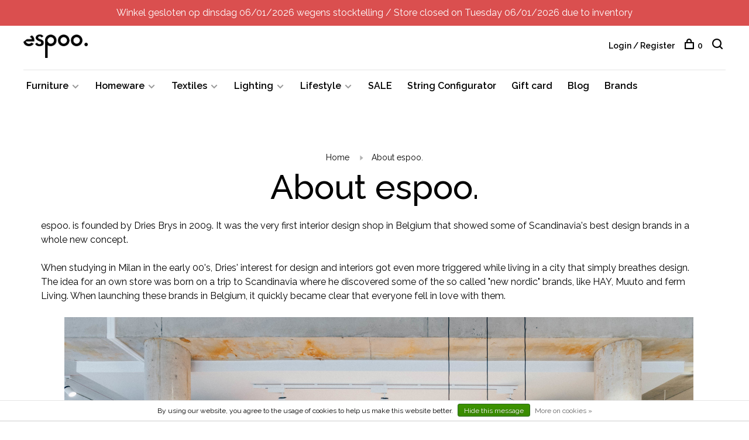

--- FILE ---
content_type: text/html;charset=utf-8
request_url: https://www.espoo.be/service/about/
body_size: 7917
content:
<!DOCTYPE html>
<html lang="en">
  <head>
    
        
    <meta charset="utf-8"/>
<!-- [START] 'blocks/head.rain' -->
<!--

  (c) 2008-2026 Lightspeed Netherlands B.V.
  http://www.lightspeedhq.com
  Generated: 05-01-2026 @ 23:38:55

-->
<link rel="canonical" href="https://www.espoo.be/service/about/"/>
<link rel="alternate" href="https://www.espoo.be/index.rss" type="application/rss+xml" title="New products"/>
<link href="https://cdn.webshopapp.com/assets/cookielaw.css?2025-02-20" rel="stylesheet" type="text/css"/>
<meta name="robots" content="noodp,noydir"/>
<meta name="google-site-verification" content="&lt;meta name=&quot;facebook-domain-verification&quot; content=&quot;qz033z5mf6742d0olmnjidaqa1wr9a&quot; /&gt;"/>
<meta name="google-site-verification" content="N9LK-7rifjQ9v0HEiqkdnVhVR0hMBfqlkvF9ZOQOGJM"/>
<meta property="og:url" content="https://www.espoo.be/service/about/?source=facebook"/>
<meta property="og:site_name" content="espoo. design store"/>
<meta property="og:title" content="About espoo."/>
<meta property="og:description" content="Since 2009 we love to bring joy in everyday life and carefully select products that last for ages."/>
<!--[if lt IE 9]>
<script src="https://cdn.webshopapp.com/assets/html5shiv.js?2025-02-20"></script>
<![endif]-->
<!-- [END] 'blocks/head.rain' -->
        	<meta property="og:image" content="https://cdn.webshopapp.com/shops/319508/themes/184783/v/1006186/assets/social-media-image.jpg?20250718154821">
        
        
        
        <title>About espoo. - espoo. design store</title>
    <meta name="description" content="Since 2009 we love to bring joy in everyday life and carefully select products that last for ages." />
    <meta name="keywords" content="About, espoo., HAY, andtradition, ferm Living, Muuto, Vitra, Design, Antwerpen, HAY Antwerpen, String, furniture, interior, accessories, Antwerp, meubels" />
    <meta http-equiv="X-UA-Compatible" content="ie=edge">
    <meta name="viewport" content="width=device-width, initial-scale=1.0">
    <meta name="apple-mobile-web-app-capable" content="yes">
    <meta name="apple-mobile-web-app-status-bar-style" content="black">
    <meta name="viewport" content="width=device-width, initial-scale=1, maximum-scale=1, user-scalable=0"/>

    <link rel="shortcut icon" href="https://cdn.webshopapp.com/shops/319508/themes/184783/v/720099/assets/favicon.ico?20250718154821" type="image/x-icon" />
    
      	<link rel="preconnect" href="https://fonts.googleapis.com">
		<link rel="preconnect" href="https://fonts.gstatic.com" crossorigin>
  	    <link href='//fonts.googleapis.com/css?family=Raleway:400,400i,300,500,600,700,700i,800,900' rel='stylesheet' type='text/css'>
    
    <link rel="stylesheet" href="https://cdn.webshopapp.com/assets/gui-2-0.css?2025-02-20" />
    <link rel="stylesheet" href="https://cdn.webshopapp.com/assets/gui-responsive-2-0.css?2025-02-20" /> 
    <link rel="stylesheet" href="https://cdn.webshopapp.com/shops/319508/themes/184783/assets/style.css?20260105223340">
    <link rel="stylesheet" href="https://cdn.webshopapp.com/shops/319508/themes/184783/assets/settings.css?20260105223340" />
    
    <script src="//ajax.googleapis.com/ajax/libs/jquery/3.0.0/jquery.min.js"></script>
    <script>
      	if( !window.jQuery ) document.write('<script src="https://cdn.webshopapp.com/shops/319508/themes/184783/assets/jquery-3.0.0.min.js?20260105223340"><\/script>');
    </script>
    <script src="//cdn.jsdelivr.net/npm/js-cookie@2/src/js.cookie.min.js"></script>
    
    <script src="https://cdn.webshopapp.com/assets/gui.js?2025-02-20"></script>
    <script src="https://cdn.webshopapp.com/assets/gui-responsive-2-0.js?2025-02-20"></script>
    <script src="https://cdn.webshopapp.com/shops/319508/themes/184783/assets/scripts-min.js?20260105223340"></script>
    
        
        
        
  </head>
  <body class="page-about-espoo.">
    
        
    <div class="page-content">
      
                                      	      	              	      	      	            
      <script>
      var product_image_size = '660x880x1',
          product_image_thumb = '132x176x1',
          product_in_stock_label = 'In stock',
          product_backorder_label = 'On backorder',
      		product_out_of_stock_label = 'Out of stock',
          product_multiple_variant_label = 'View all product options',
          show_variant_picker = 1,
          display_variants_on_product_card = 1,
          display_variant_picker_on = 'specific',
          show_newsletter_promo_popup = 0,
          newsletter_promo_delay = '10000',
          newsletter_promo_hide_until = '7',
      		currency_format = '€',
          number_format = '0,0.00',
      		shop_url = 'https://www.espoo.be/',
          shop_id = '319508',
        	readmore = 'Read more',
          search_url = "https://www.espoo.be/search/",
          search_empty = 'No products found',
                    view_all_results = 'View all results';
    	</script>
			
      
	<div class="top-bar">Winkel gesloten op dinsdag 06/01/2026 wegens stocktelling / Store closed on Tuesday 06/01/2026 due to inventory</div>

<div class="mobile-nav-overlay"></div>

<header class="site-header site-header-md menu-bottom-layout">
  
    
  <a href="https://www.espoo.be/" class="logo logo-md ">
          <img src="https://cdn.webshopapp.com/shops/319508/themes/184783/v/720171/assets/logo.png?20250718154821" alt="espoo. design store" class="logo-image">
    	      	<img src="https://cdn.webshopapp.com/shops/319508/themes/184783/v/720146/assets/logo-white.png?20250718154821" alt="espoo. design store" class="logo-image logo-image-white">
    	          </a>

  <nav class="main-nav nav-style">
    <ul>
      
                  	
      	                <li class="menu-item-category-10735322 has-child">
          <a href="https://www.espoo.be/furniture/">Furniture</a>
          <button class="mobile-menu-subopen"><span class="nc-icon-mini arrows-3_small-down"></span></button>                    <ul class="">
                          <li class="subsubitem">
                <a class="underline-hover" href="https://www.espoo.be/furniture/beds-and-daybeds/" title="Beds and daybeds">Beds and daybeds</a>
                                              </li>
                          <li class="subsubitem">
                <a class="underline-hover" href="https://www.espoo.be/furniture/benches/" title="Benches">Benches</a>
                                              </li>
                          <li class="subsubitem">
                <a class="underline-hover" href="https://www.espoo.be/furniture/chairs/" title="Chairs">Chairs</a>
                                              </li>
                          <li class="subsubitem">
                <a class="underline-hover" href="https://www.espoo.be/furniture/coat-racks/" title="Coat racks">Coat racks</a>
                                              </li>
                          <li class="subsubitem">
                <a class="underline-hover" href="https://www.espoo.be/furniture/coffee-and-side-tables/" title="Coffee and side tables">Coffee and side tables</a>
                                              </li>
                          <li class="subsubitem">
                <a class="underline-hover" href="https://www.espoo.be/furniture/desks/" title="Desks">Desks</a>
                                              </li>
                          <li class="subsubitem">
                <a class="underline-hover" href="https://www.espoo.be/furniture/lounge-chairs/" title="Lounge chairs">Lounge chairs</a>
                                              </li>
                          <li class="subsubitem">
                <a class="underline-hover" href="https://www.espoo.be/furniture/outdoor/" title="Outdoor">Outdoor</a>
                                              </li>
                          <li class="subsubitem">
                <a class="underline-hover" href="https://www.espoo.be/furniture/poufs/" title="Poufs">Poufs</a>
                                              </li>
                          <li class="subsubitem">
                <a class="underline-hover" href="https://www.espoo.be/furniture/room-dividers/" title="Room dividers">Room dividers</a>
                                              </li>
                          <li class="subsubitem">
                <a class="underline-hover" href="https://www.espoo.be/furniture/sofas/" title="Sofas">Sofas</a>
                                              </li>
                          <li class="subsubitem">
                <a class="underline-hover" href="https://www.espoo.be/furniture/stools/" title="Stools">Stools</a>
                                              </li>
                          <li class="subsubitem">
                <a class="underline-hover" href="https://www.espoo.be/furniture/storage/" title="Storage">Storage</a>
                                              </li>
                          <li class="subsubitem">
                <a class="underline-hover" href="https://www.espoo.be/furniture/tables/" title="Tables">Tables</a>
                                              </li>
                          <li class="subsubitem">
                <a class="underline-hover" href="https://www.espoo.be/furniture/wall-shelving/" title="Wall shelving">Wall shelving</a>
                                              </li>
                      </ul>
                  </li>
                <li class="menu-item-category-10735293 has-child">
          <a href="https://www.espoo.be/homeware/">Homeware</a>
          <button class="mobile-menu-subopen"><span class="nc-icon-mini arrows-3_small-down"></span></button>                    <ul class="">
                          <li class="subsubitem">
                <a class="underline-hover" href="https://www.espoo.be/homeware/bathroom/" title="Bathroom">Bathroom</a>
                                              </li>
                          <li class="subsubitem">
                <a class="underline-hover" href="https://www.espoo.be/homeware/candle-holders/" title="Candle holders">Candle holders</a>
                                              </li>
                          <li class="subsubitem">
                <a class="underline-hover" href="https://www.espoo.be/homeware/candles/" title="Candles">Candles</a>
                                              </li>
                          <li class="subsubitem">
                <a class="underline-hover" href="https://www.espoo.be/homeware/clocks/" title="Clocks">Clocks</a>
                                              </li>
                          <li class="subsubitem">
                <a class="underline-hover" href="https://www.espoo.be/homeware/coat-hangers/" title="Coat hangers">Coat hangers</a>
                                              </li>
                          <li class="subsubitem">
                <a class="underline-hover" href="https://www.espoo.be/homeware/frames-and-prints/" title="Frames and prints">Frames and prints</a>
                                              </li>
                          <li class="subsubitem">
                <a class="underline-hover" href="https://www.espoo.be/homeware/glassware/" title="Glassware">Glassware</a>
                                              </li>
                          <li class="subsubitem">
                <a class="underline-hover" href="https://www.espoo.be/homeware/kitchenware/" title="Kitchenware">Kitchenware</a>
                                              </li>
                          <li class="subsubitem">
                <a class="underline-hover" href="https://www.espoo.be/homeware/mirrors/" title="Mirrors">Mirrors</a>
                                              </li>
                          <li class="subsubitem">
                <a class="underline-hover" href="https://www.espoo.be/homeware/objects/" title="Objects">Objects</a>
                                              </li>
                          <li class="subsubitem">
                <a class="underline-hover" href="https://www.espoo.be/homeware/plant-hangers-and-pots/" title="Plant hangers and pots">Plant hangers and pots</a>
                                              </li>
                          <li class="subsubitem">
                <a class="underline-hover" href="https://www.espoo.be/homeware/small-shelves-and-hooks/" title="Small shelves and hooks">Small shelves and hooks</a>
                                              </li>
                          <li class="subsubitem">
                <a class="underline-hover" href="https://www.espoo.be/homeware/storage/" title="Storage">Storage</a>
                                              </li>
                          <li class="subsubitem">
                <a class="underline-hover" href="https://www.espoo.be/homeware/vases/" title="Vases">Vases</a>
                                              </li>
                      </ul>
                  </li>
                <li class="menu-item-category-10735292 has-child">
          <a href="https://www.espoo.be/textiles/">Textiles</a>
          <button class="mobile-menu-subopen"><span class="nc-icon-mini arrows-3_small-down"></span></button>                    <ul class="">
                          <li class="subsubitem">
                <a class="underline-hover" href="https://www.espoo.be/textiles/cloth-napkins/" title="Cloth napkins">Cloth napkins</a>
                                              </li>
                          <li class="subsubitem">
                <a class="underline-hover" href="https://www.espoo.be/textiles/cloths/" title="Cloths">Cloths</a>
                                              </li>
                          <li class="subsubitem">
                <a class="underline-hover" href="https://www.espoo.be/textiles/cushions/" title="Cushions">Cushions</a>
                                              </li>
                          <li class="subsubitem">
                <a class="underline-hover" href="https://www.espoo.be/textiles/place-mats/" title="Place mats">Place mats</a>
                                              </li>
                          <li class="subsubitem">
                <a class="underline-hover" href="https://www.espoo.be/textiles/plaids-and-blankets/" title="Plaids and blankets">Plaids and blankets</a>
                                              </li>
                          <li class="subsubitem">
                <a class="underline-hover" href="https://www.espoo.be/textiles/rugs/" title="Rugs">Rugs</a>
                                              </li>
                          <li class="subsubitem">
                <a class="underline-hover" href="https://www.espoo.be/textiles/towels/" title="Towels">Towels</a>
                                              </li>
                      </ul>
                  </li>
                <li class="menu-item-category-10735313 has-child">
          <a href="https://www.espoo.be/lighting/">Lighting</a>
          <button class="mobile-menu-subopen"><span class="nc-icon-mini arrows-3_small-down"></span></button>                    <ul class="">
                          <li class="subsubitem">
                <a class="underline-hover" href="https://www.espoo.be/lighting/bulbs-and-accessories/" title="Bulbs and accessories">Bulbs and accessories</a>
                                              </li>
                          <li class="subsubitem">
                <a class="underline-hover" href="https://www.espoo.be/lighting/floor-lamps/" title="Floor lamps">Floor lamps</a>
                                              </li>
                          <li class="subsubitem">
                <a class="underline-hover" href="https://www.espoo.be/lighting/pendant-lamps/" title="Pendant lamps">Pendant lamps</a>
                                              </li>
                          <li class="subsubitem has-child">
                <a class="underline-hover" href="https://www.espoo.be/lighting/table-lamps/" title="Table lamps">Table lamps</a>
                <button class="mobile-menu-subopen"><span class="nc-icon-mini arrows-3_small-down"></span></button>                                <ul class="">
                                      <li class="subsubitem">
                      <a class="underline-hover" href="https://www.espoo.be/lighting/table-lamps/portable-rechargeable-lamps/" title="Portable/rechargeable lamps">Portable/rechargeable lamps</a>
                    </li>
                                  </ul>
                              </li>
                          <li class="subsubitem">
                <a class="underline-hover" href="https://www.espoo.be/lighting/wall-and-ceiling-lamps/" title="Wall and ceiling lamps">Wall and ceiling lamps</a>
                                              </li>
                      </ul>
                  </li>
                <li class="menu-item-category-10735300 has-child">
          <a href="https://www.espoo.be/lifestyle/">Lifestyle</a>
          <button class="mobile-menu-subopen"><span class="nc-icon-mini arrows-3_small-down"></span></button>                    <ul class="">
                          <li class="subsubitem">
                <a class="underline-hover" href="https://www.espoo.be/lifestyle/body-and-skin-care/" title="Body and skin care">Body and skin care</a>
                                              </li>
                          <li class="subsubitem">
                <a class="underline-hover" href="https://www.espoo.be/lifestyle/books-and-magazines/" title="Books and magazines">Books and magazines</a>
                                              </li>
                          <li class="subsubitem">
                <a class="underline-hover" href="https://www.espoo.be/lifestyle/outdoor-and-travel/" title="Outdoor and travel">Outdoor and travel</a>
                                              </li>
                          <li class="subsubitem">
                <a class="underline-hover" href="https://www.espoo.be/lifestyle/pets/" title="Pets">Pets</a>
                                              </li>
                          <li class="subsubitem">
                <a class="underline-hover" href="https://www.espoo.be/lifestyle/stationary-and-office/" title="Stationary and office">Stationary and office</a>
                                              </li>
                      </ul>
                  </li>
                <li class="menu-item-category-11854544">
          <a href="https://www.espoo.be/sale/">SALE</a>
                            </li>
                <li class="menu-item-category-12665620">
          <a href="https://www.espoo.be/string-configurator/">String Configurator</a>
                            </li>
                      
                                    
      	        <li class="">
          <a href="https://www.espoo.be/buy-gift-card/" title="Gift card">
            Gift card
          </a>
        </li>
                <li class="">
          <a href="https://www.espoo.be/blogs/stories/" title="Blog">
            Blog
          </a>
        </li>
              
                                    
      	        <li class="brand-menu-item "><a href="https://www.espoo.be/brands/">Brands</a></li>
              
                  
      
      <li class="menu-item-mobile-only m-t-30">
                <a href="#" title="Account" data-featherlight="#loginModal">Login / Register</a>
              </li>
      
            
                                    
      
    </ul>
  </nav>

  <nav class="secondary-nav nav-style">
     <div class="search-header secondary-style">
      <form action="https://www.espoo.be/search/" method="get" id="searchForm" class="ajax-enabled">
        <input type="text" name="q" autocomplete="off" value="" placeholder="Search for product">
        <a href="#" class="search-close">Close</a>
        <div class="search-results"></div>
      </form>
    </div>
    
    <ul>
      <li class="menu-item-desktop-only menu-item-account">
                <a href="#" title="Account" data-featherlight="#loginModal">Login / Register</a>
              </li>
      
            
                                    
      
            
            
      <li>
        <a href="#" title="Cart" class="cart-trigger"><span class="nc-icon-mini shopping_bag-20"></span>0</a>
      </li>

      <li class="search-trigger-item">
        <a href="#" title="Search" class="search-trigger"><span class="nc-icon-mini ui-1_zoom"></span></a>
      </li>
    </ul>
    
    <a class="burger">
      <span></span>
    </a>    
  </nav>
</header>      <div itemscope itemtype="http://schema.org/BreadcrumbList">
	<div itemprop="itemListElement" itemscope itemtype="http://schema.org/ListItem">
    <a itemprop="item" href="https://www.espoo.be/"><span itemprop="name" content="Home"></span></a>
    <meta itemprop="position" content="1" />
  </div>
    	<div itemprop="itemListElement" itemscope itemtype="http://schema.org/ListItem">
      <a itemprop="item" href="https://www.espoo.be/service/about/"><span itemprop="name" content="About espoo."></span></a>
      <meta itemprop="position" content="2" />
    </div>
  </div>

      <div class="cart-sidebar-container">
  <div class="cart-sidebar">
    <button class="cart-sidebar-close" aria-label="Close">✕</button>
    <div class="cart-sidebar-title">
      <h5>Cart</h5>
      <p><span class="item-qty"></span> items</p>
    </div>
    
    <div class="cart-sidebar-body">
        
      <div class="no-cart-products">No products found...</div>
      
    </div>
    
      </div>
</div>      <!-- Login Modal -->
<div class="modal-lighbox login-modal" id="loginModal">
  <div class="row">
    <div class="col-sm-6 m-b-30 login-row p-r-30 sm-p-r-15">
      <h4>Login</h4>
      <p>Log in if you have an account</p>
      <form action="https://www.espoo.be/account/loginPost/?return=https%3A%2F%2Fwww.espoo.be%2Fservice%2Fabout%2F" method="post" class="secondary-style">
        <input type="hidden" name="key" value="55e3024205fbcbaf2bd83b76d9f98b97" />
        <div class="form-row">
          <input type="text" name="email" autocomplete="on" placeholder="Email address" class="required" />
        </div>
        <div class="form-row">
          <input type="password" name="password" autocomplete="on" placeholder="Password" class="required" />
        </div>
        <div class="">
          <a class="button button-arrow button-solid button-block popup-validation m-b-15" href="javascript:;" title="Login">Login</a>
                  </div>
      </form>
    </div>
    <div class="col-sm-6 m-b-30 p-l-30 sm-p-l-15">
      <h4>Register</h4>
      <p class="register-subtitle">By creating an account with our store, you will be able to move through the checkout process faster, store multiple addresses, view and track your orders in your account, and more.</p>
      <a class="button button-arrow" href="https://www.espoo.be/account/register/" title="Create an account">Create an account</a>
    </div>
  </div>
  <div class="text-center forgot-password">
    <a class="forgot-pw" href="https://www.espoo.be/account/password/">Forgot your password?</a>
  </div>
</div>      
      <main class="main-content">
                  		<div id="textpage" class="text-page text-page-about">
  
  <!-- Textpage Intro -->
  <div class="text-center m-t-80 sm-m-t-50">
        <!-- Breadcrumbs -->
    <div class="breadcrumbs">
      <a href="https://www.espoo.be/" title="Home">Home</a>
            <i class="nc-icon-mini arrows-1_small-triangle-right"></i><a class="last" href="https://www.espoo.be/service/about/">About espoo.</a>
          </div>
        <h1 class="page-title">About espoo.</h1>
  </div>
  
 	<div class="container">
    
        <div class="content"><p>espoo. is founded by Dries Brys in 2009. It was the very first interior design shop in Belgium that showed some of Scandinavia's best design brands in a whole new concept.</p>
<p>When studying in Milan in the early 00's, Dries' interest for design and interiors got even more triggered while living in a city that simply breathes design. The idea for an own store was born on a trip to Scandinavia where he discovered some of the so called "new nordic" brands, like HAY, Muuto and ferm Living. When launching these brands in Belgium, it quickly became clear that everyone fell in love with them.</p>
<p style="padding-left: 40px;"><img src="https://cdn.webshopapp.com/shops/319508/files/386079276/em-espoo-hannelore-veelaert-01030.jpg" alt="" width="1075" height="760" /></p>
<p style="text-align: justify;">After being 8 years at Vlaamse Kaai, in the so called 'Zuid' area of Antwerp, in 2017 we moved to a bigger and brand new location in the famous <strong><a href="https://www.google.com/maps/place/Espoo.+Design+Shop/@51.2154477,4.3948584,17.16z/data=!4m12!1m6!3m5!1s0x0:0x6ef21c2ceb4b0a40!2sEspoo.+Design+Shop!8m2!3d51.2152155!4d4.3946873!3m4!1s0x0:0x6ef21c2ceb4b0a40!8m2!3d51.2152155!4d4.3946873">Kloosterstraat.</a></strong> An inspiring 400m2 showroom is filled with all things beautiful, from minimalistic furniture over trendy accessories to sophisticated light fixtures. We still curate our selection of brands with a true passion for product design and own taste.</p>
<p style="text-align: justify;">Today, the roots of our store have remained nordic but are now woven with brands from the entire world.<br /><br />In 2022 espoo. became part of the Mastermeubel group and Vitra Partner Store Antwerp. Through this collaboration we can offer a greater variety of brands and expand our possible services. </p>
<p style="text-align: justify; padding-left: 40px;"><br /><img src="https://cdn.webshopapp.com/shops/319508/files/386079267/em-espoo-hannelore-veelaert-00991.jpg" alt="" width="525" height="788" />     <img src="https://cdn.webshopapp.com/shops/319508/files/386079281/em-espoo-hannelore-veelaert-01057.jpg" alt="" width="525" height="788" /></p>
<p style="text-align: justify;">Please visit our store in the heart of the city centre of Antwerp and get inspired for your own home interior.</p>
<p style="text-align: justify;">Working on a professional project as an architect? Let us assist you to offer your clients the best interior for their new office, hotel, restaurant or any other exciting project. We have contributed to <a href="https://www.espoo.be/blogs/interiorprojects/"><strong>several projects</strong></a> in the contract market.</p> </div>
      </div>
  
</div>                </main>
			
            <footer><div class="container"><div class="footer-menu"><ul><li><a href="https://www.espoo.be/furniture/">Furniture</a></li><li><a href="https://www.espoo.be/homeware/">Homeware</a></li><li><a href="https://www.espoo.be/textiles/">Textiles</a></li><li><a href="https://www.espoo.be/lighting/">Lighting</a></li><li><a href="https://www.espoo.be/lifestyle/">Lifestyle</a></li><li><a href="https://www.espoo.be/sale/">SALE</a></li><li><a href="https://www.espoo.be/string-configurator/">String Configurator</a></li></ul></div><div class="footer-menu"><ul><li><a href="https://www.espoo.be/service/about/">About espoo.</a></li><li><a href="https://www.espoo.be/service/where-can-you-find-us/">Our locations</a></li><li><a href="https://www.espoo.be/service/general-terms-conditions/">Algemene verkoopsvoorwaarden</a></li><li><a href="https://www.espoo.be/service/privacy-policy/">Privacy policy</a></li><li><a href="https://www.espoo.be/service/payment-methods/">Payment methods</a></li><li><a href="https://www.espoo.be/service/shipping-returns/">Shipping &amp; returns</a></li><li><a href="https://www.espoo.be/service/">Customer support</a></li><li><a href="https://www.espoo.be/sitemap/">Sitemap</a></li><li><a href="https://www.espoo.be/service/faq/">FAQ</a></li></ul></div><div class="footer-content"><p>Sign up for our newsletter and get the latest updates, news and product offers via email</p><form id="formNewsletter" class="newsletter-footer-form secondary-style" action="https://www.espoo.be/account/newsletter/" method="post"><input type="hidden" name="key" value="55e3024205fbcbaf2bd83b76d9f98b97" /><div class="form-row"><div class="input-group"><input type="text" name="email" id="formNewsletterEmail" value="" placeholder="Your email address"><a href="javascript:;" onclick="$('#formNewsletter').submit(); return false;" title="Subscribe" class="button button-arrow"></a></div></div></form></div><div class="footer-content footer-content-description"><div class="footer-contact-details"><p>Kloosterstraat 75-77, 2000 Antwerpen</p><div><a href="tel:+32 3 237 57 97"><span class="hint-text">Telephone: </span><span class="bold">+32 3 237 57 97</span></a></div><div><a href="/cdn-cgi/l/email-protection#a3cacdc5cce3c6d0d3cccc8dc1c6"><span class="hint-text">Email: </span><span class="bold"><span class="__cf_email__" data-cfemail="85ecebe3eac5e0f6f5eaeaabe7e0">[email&#160;protected]</span></span></a></div></div><div class="footer-menu footer-menu-social"><ul><li><a href="https://www.facebook.com/espoo.be" target="_blank" title="Facebook"><span class="nc-icon-mini social_logo-fb-simple"></span></a></li><li><a href="https://www.instagram.com/espoo_antwerp" target="_blank" title="Instagram espoo. design store"><span class="nc-icon-mini social_logo-instagram"></span></a></li><li><a href="https://www.pinterest.com/espoo_antwerp" target="_blank" title="Pinterest"><span class="nc-icon-mini social_logo-pinterest"></span></a></li></ul></div></div><div class="copyright m-t-50">
      © Copyright 2026 espoo. design store
            
            <div class="inline-block" itemscope itemtype="http://data-vocabulary.org/Review-aggregate">
         - <span itemprop="itemreviewed">espoo. </span><span>scores a</span><span itemprop="rating" itemscope itemtype="http://data-vocabulary.org/Rating"><span itemprop="average"> 4.4</span>/<span itemprop="best">5</span></span> out of
        <span itemprop="count"> 64 </span> reviews at <a target="_blank" href="https://g.page/r/CUAKS-ssHPJuEBM/review">Google</a></div></div><div class="payments"><a href="https://www.espoo.be/service/payment-methods/" title="iDEAL"><img data-src="https://cdn.webshopapp.com/assets/icon-payment-ideal.png?2025-02-20" alt="iDEAL" class="lazy" /></a><a href="https://www.espoo.be/service/payment-methods/" title="MasterCard"><img data-src="https://cdn.webshopapp.com/assets/icon-payment-mastercard.png?2025-02-20" alt="MasterCard" class="lazy" /></a><a href="https://www.espoo.be/service/payment-methods/" title="Visa"><img data-src="https://cdn.webshopapp.com/assets/icon-payment-visa.png?2025-02-20" alt="Visa" class="lazy" /></a><a href="https://www.espoo.be/service/payment-methods/" title="Bancontact"><img data-src="https://cdn.webshopapp.com/assets/icon-payment-mistercash.png?2025-02-20" alt="Bancontact" class="lazy" /></a><a href="https://www.espoo.be/service/payment-methods/" title="Visa Electron"><img data-src="https://cdn.webshopapp.com/assets/icon-payment-visaelectron.png?2025-02-20" alt="Visa Electron" class="lazy" /></a><a href="https://www.espoo.be/service/payment-methods/" title="Maestro"><img data-src="https://cdn.webshopapp.com/assets/icon-payment-maestro.png?2025-02-20" alt="Maestro" class="lazy" /></a><a href="https://www.espoo.be/service/payment-methods/" title="Belfius"><img data-src="https://cdn.webshopapp.com/assets/icon-payment-belfius.png?2025-02-20" alt="Belfius" class="lazy" /></a><a href="https://www.espoo.be/service/payment-methods/" title="American Express"><img data-src="https://cdn.webshopapp.com/assets/icon-payment-americanexpress.png?2025-02-20" alt="American Express" class="lazy" /></a><a href="https://www.espoo.be/service/payment-methods/" title="KBC"><img data-src="https://cdn.webshopapp.com/assets/icon-payment-kbc.png?2025-02-20" alt="KBC" class="lazy" /></a><a href="https://www.espoo.be/service/payment-methods/" title="Cartes Bancaires"><img data-src="https://cdn.webshopapp.com/assets/icon-payment-cartesbancaires.png?2025-02-20" alt="Cartes Bancaires" class="lazy" /></a></div></div></footer>      <!-- [START] 'blocks/body.rain' -->
<script data-cfasync="false" src="/cdn-cgi/scripts/5c5dd728/cloudflare-static/email-decode.min.js"></script><script>
(function () {
  var s = document.createElement('script');
  s.type = 'text/javascript';
  s.async = true;
  s.src = 'https://www.espoo.be/services/stats/pageview.js';
  ( document.getElementsByTagName('head')[0] || document.getElementsByTagName('body')[0] ).appendChild(s);
})();
</script>
  
<!-- Global site tag (gtag.js) - Google Analytics -->
<script async src="https://www.googletagmanager.com/gtag/js?id=G-WKZ2FVGJ8L"></script>
<script>
    window.dataLayer = window.dataLayer || [];
    function gtag(){dataLayer.push(arguments);}

        gtag('consent', 'default', {"ad_storage":"granted","ad_user_data":"granted","ad_personalization":"granted","analytics_storage":"granted"});
    
    gtag('js', new Date());
    gtag('config', 'G-WKZ2FVGJ8L', {
        'currency': 'EUR',
                'country': 'BE'
    });

    </script>
  <script>
    !function(f,b,e,v,n,t,s)
    {if(f.fbq)return;n=f.fbq=function(){n.callMethod?
        n.callMethod.apply(n,arguments):n.queue.push(arguments)};
        if(!f._fbq)f._fbq=n;n.push=n;n.loaded=!0;n.version='2.0';
        n.queue=[];t=b.createElement(e);t.async=!0;
        t.src=v;s=b.getElementsByTagName(e)[0];
        s.parentNode.insertBefore(t,s)}(window, document,'script',
        'https://connect.facebook.net/en_US/fbevents.js');
    $(document).ready(function (){
        fbq('init', '620435275027799');
                fbq('track', 'PageView', []);
            });
</script>
<noscript>
    <img height="1" width="1" style="display:none" src="https://www.facebook.com/tr?id=620435275027799&ev=PageView&noscript=1"
    /></noscript>
  <!-- Smartsupp Live Chat script -->
<script type="text/javascript">
var _smartsupp = _smartsupp || {};
_smartsupp.key = '54f1b4e06fc1e91f2dbfa81268728e2fcbd19185';
window.smartsupp||(function(d) {
    var s,c,o=smartsupp=function(){ o._.push(arguments)};o._=[];
    s=d.getElementsByTagName('script')[0];c=d.createElement('script');
    c.type='text/javascript';c.charset='utf-8';c.async=true;
    c.src='https://www.smartsuppchat.com/loader.js?';s.parentNode.insertBefore(c,s);
})(document);
</script>
<noscript> Powered by <a href=“https://www.smartsupp.com” target=“_blank”>Smartsupp</a></noscript>

<script id="mcjs">!function(c,h,i,m,p){m=c.createElement(h),p=c.getElementsByTagName(h)[0],m.async=1,m.src=i,p.parentNode.insertBefore(m,p)}(document,"script","https://chimpstatic.com/mcjs-connected/js/users/443047e0dbedce45b59d8140b/d23d2daa755dafea387b9f051.js");</script>
  <div class="wsa-cookielaw">
      By using our website, you agree to the usage of cookies to help us make this website better.
    <a href="https://www.espoo.be/cookielaw/optIn/" class="wsa-cookielaw-button wsa-cookielaw-button-green" rel="nofollow" title="Hide this message">Hide this message</a>
    <a href="https://www.espoo.be/service/privacy-policy/" class="wsa-cookielaw-link" rel="nofollow" title="More on cookies">More on cookies &raquo;</a>
  </div>
<!-- [END] 'blocks/body.rain' -->
      
    </div>
    
    <link rel="stylesheet" href="https://cdn.webshopapp.com/shops/319508/themes/184783/assets/custom.css?20260105223340" />
    <script src="https://cdn.webshopapp.com/shops/319508/themes/184783/assets/app.js?20260105223340"></script>
    
        
        	
<!-- Facebook Pixel Code -->
<script>
!function(f,b,e,v,n,t,s){if(f.fbq)return;n=f.fbq=function(){n.callMethod?
n.callMethod.apply(n,arguments):n.queue.push(arguments)};if(!f._fbq)f._fbq=n;
n.push=n;n.loaded=!0;n.version='2.0';n.queue=[];t=b.createElement(e);t.async=!0;
t.src=v;s=b.getElementsByTagName(e)[0];s.parentNode.insertBefore(t,s)}(window,
document,'script','https://connect.facebook.net/en_US/fbevents.js');
                         
fbq('init', '399257438615098');
  
fbq('track', 'PageView');
  
  
  
  
  
    
</script>
<noscript><img height="1" width="1" style="display:none"
src="https://www.facebook.com/tr?id=399257438615098&ev=PageView&noscript=1"
/></noscript>
<!-- DO NOT MODIFY -->
<!-- End Facebook Pixel Code -->        
  </body>
</html>

--- FILE ---
content_type: text/css; charset=UTF-8
request_url: https://cdn.webshopapp.com/shops/319508/themes/184783/assets/custom.css?20260105223340
body_size: 141
content:
/* 20260105223308 - v2 */
.gui,
.gui-block-linklist li a {
  color: #666666;
}

.gui-page-title,
.gui a.gui-bold,
.gui-block-subtitle,
.gui-table thead tr th,
.gui ul.gui-products li .gui-products-title a,
.gui-form label,
.gui-block-title.gui-dark strong,
.gui-block-title.gui-dark strong a,
.gui-content-subtitle {
  color: #250808;
}

.gui-block-inner strong {
  color: #e4b7b7;
}

.gui a {
  color: #000000;
}

.gui-input.gui-focus,
.gui-text.gui-focus,
.gui-select.gui-focus {
  border-color: #000000;
  box-shadow: 0 0 2px #000000;
}

.gui-select.gui-focus .gui-handle {
  border-color: #000000;
}

.gui-block,
.gui-block-title,
.gui-buttons.gui-border,
.gui-block-inner,
.gui-image {
  border-color: #585151;
}

.gui-block-title {
  color: #d28787;
  background-color: #ffffff;
}

.gui-content-title {
  color: #d28787;
}

.gui-form .gui-field .gui-description span {
  color: #666666;
}

.gui-block-inner {
  background-color: #f4f4f4;
}

.gui-block-option {
  border-color: #e5e4e4;
  background-color: #f6f6f6;
}

.gui-block-option-block {
  border-color: #e5e4e4;
}

.gui-block-title strong {
  color: #d28787;
}

.gui-line,
.gui-cart-sum .gui-line {
  background-color: #b3b0b0;
}

.gui ul.gui-products li {
  border-color: #cccaca;
}

.gui-block-subcontent,
.gui-content-subtitle {
  border-color: #cccaca;
}

.gui-faq,
.gui-login,
.gui-password,
.gui-register,
.gui-review,
.gui-sitemap,
.gui-block-linklist li,
.gui-table {
  border-color: #cccaca;
}

.gui-block-content .gui-table {
  border-color: #e5e4e4;
}

.gui-table thead tr th {
  border-color: #b3b0b0;
  background-color: #f6f6f6;
}

.gui-table tbody tr td {
  border-color: #e5e4e4;
}

.gui a.gui-button-large,
.gui a.gui-button-small {
  border-color: #8d8d8d;
  color: #000000;
  background-color: #ffffff;
}

.gui a.gui-button-large.gui-button-action,
.gui a.gui-button-small.gui-button-action {
  border-color: #8d8d8d;
  color: #000000;
  background-color: #ffffff;
}

.gui a.gui-button-large:active,
.gui a.gui-button-small:active {
  background-color: #cccccc;
  border-color: #707070;
}

.gui a.gui-button-large.gui-button-action:active,
.gui a.gui-button-small.gui-button-action:active {
  background-color: #cccccc;
  border-color: #707070;
}

.gui-input,
.gui-text,
.gui-select,
.gui-number {
  border-color: #8d8d8d;
  background-color: #ffffff;
}

.gui-select .gui-handle,
.gui-number .gui-handle {
  border-color: #8d8d8d;
}

.gui-number .gui-handle a {
  background-color: #ffffff;
}

.gui-input input,
.gui-number input,
.gui-text textarea,
.gui-select .gui-value {
  color: #000000;
}

.gui-progressbar {
  background-color: #72934e;
}

/* custom */
.product-code {
  display: none !important;
}


--- FILE ---
content_type: text/css
request_url: https://form-assets.mailchimp.com/snippet/fonts/3459757
body_size: 187
content:
@font-face{font-family: 'Raleway-italic-400'; src: url(https://fonts.gstatic.com/s/raleway/v34/1Ptsg8zYS_SKggPNyCg4TYFq.woff2) format('woff2'), url(https://form-assets.mailchimp.com/3459757/fonts/Raleway-italic-400.woff2) format('woff2');} @font-face{font-family: 'Raleway-italic-700'; src: url(https://fonts.gstatic.com/s/raleway/v34/1Ptsg8zYS_SKggPNyCg4TYFq.woff2) format('woff2'), url(https://form-assets.mailchimp.com/3459757/fonts/Raleway-italic-700.woff2) format('woff2');} @font-face{font-family: 'Raleway-normal-300'; src: url(https://fonts.gstatic.com/s/raleway/v34/1Ptug8zYS_SKggPNyC0ITw.woff2) format('woff2'), url(https://form-assets.mailchimp.com/3459757/fonts/Raleway-normal-300.woff2) format('woff2');} @font-face{font-family: 'Raleway-normal-400'; src: url(https://fonts.gstatic.com/s/raleway/v34/1Ptug8zYS_SKggPNyC0ITw.woff2) format('woff2'), url(https://form-assets.mailchimp.com/3459757/fonts/Raleway-normal-400.woff2) format('woff2');} @font-face{font-family: 'Raleway-normal-500'; src: url(https://fonts.gstatic.com/s/raleway/v34/1Ptug8zYS_SKggPNyC0ITw.woff2) format('woff2'), url(https://form-assets.mailchimp.com/3459757/fonts/Raleway-normal-500.woff2) format('woff2');} @font-face{font-family: 'Raleway-normal-600'; src: url(https://fonts.gstatic.com/s/raleway/v34/1Ptug8zYS_SKggPNyC0ITw.woff2) format('woff2'), url(https://form-assets.mailchimp.com/3459757/fonts/Raleway-normal-600.woff2) format('woff2');} @font-face{font-family: 'Raleway-normal-700'; src: url(https://fonts.gstatic.com/s/raleway/v34/1Ptug8zYS_SKggPNyC0ITw.woff2) format('woff2'), url(https://form-assets.mailchimp.com/3459757/fonts/Raleway-normal-700.woff2) format('woff2');} @font-face{font-family: 'Raleway-normal-800'; src: url(https://fonts.gstatic.com/s/raleway/v34/1Ptug8zYS_SKggPNyC0ITw.woff2) format('woff2'), url(https://form-assets.mailchimp.com/3459757/fonts/Raleway-normal-800.woff2) format('woff2');} @font-face{font-family: 'Raleway-normal-900'; src: url(https://fonts.gstatic.com/s/raleway/v34/1Ptug8zYS_SKggPNyC0ITw.woff2) format('woff2'), url(https://form-assets.mailchimp.com/3459757/fonts/Raleway-normal-900.woff2) format('woff2');} @font-face{font-family: 'NucleoMini-normal-400'; src: url(https://cdn.webshopapp.com/shops/319508/themes/136988/assets/nucleo-mini.eot) format('embedded-opentype'), url(https://cdn.webshopapp.com/shops/319508/themes/136988/assets/nucleo-mini.woff2) format('woff2'), url(https://cdn.webshopapp.com/shops/319508/themes/136988/assets/nucleo-mini.woff) format('woff'), url(https://cdn.webshopapp.com/shops/319508/themes/136988/assets/nucleo-mini.ttf) format('truetype'), url(https://cdn.webshopapp.com/shops/319508/themes/136988/assets/nucleo-mini.svg) format('svg'), url(https://form-assets.mailchimp.com/3459757/fonts/NucleoMini-normal-400.eot) format('embedded-opentype'), url(https://form-assets.mailchimp.com/3459757/fonts/NucleoMini-normal-400.woff2) format('woff2'), url(https://form-assets.mailchimp.com/3459757/fonts/NucleoMini-normal-400.woff) format('woff'), url(https://form-assets.mailchimp.com/3459757/fonts/NucleoMini-normal-400.ttf) format('truetype'), url(https://form-assets.mailchimp.com/3459757/fonts/NucleoMini-normal-400.svg) format('svg');}

--- FILE ---
content_type: text/javascript;charset=utf-8
request_url: https://www.espoo.be/services/stats/pageview.js
body_size: -412
content:
// SEOshop 05-01-2026 23:38:56